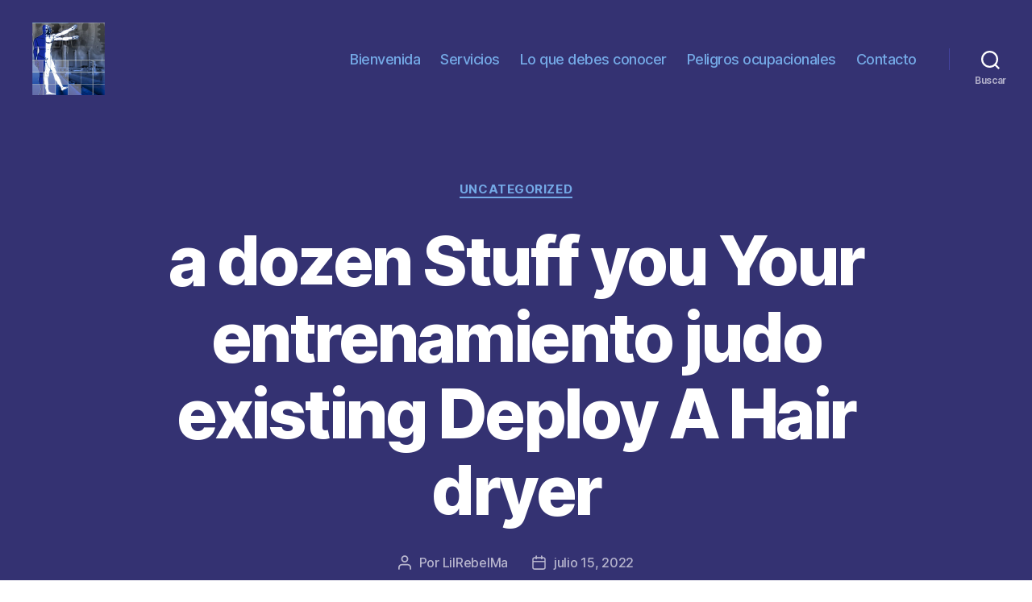

--- FILE ---
content_type: text/html; charset=UTF-8
request_url: http://saludocupacional.com.mx/a-dozen-stuff-you-your-entrenamiento-judo-existing-deploy-a-hair-dryer/
body_size: 34172
content:
<!DOCTYPE html>

<html class="no-js" lang="es-MX">

	<head>

		<meta charset="UTF-8">
		<meta name="viewport" content="width=device-width, initial-scale=1.0" >

		<link rel="profile" href="https://gmpg.org/xfn/11">

		<title>a dozen Stuff you Your entrenamiento judo existing Deploy A Hair dryer</title>
<meta name='robots' content='max-image-preview:large' />
<link rel='dns-prefetch' href='//s.w.org' />
<link rel="alternate" type="application/rss+xml" title=" &raquo; Feed" href="http://saludocupacional.com.mx/feed/" />
<link rel="alternate" type="application/rss+xml" title=" &raquo; RSS de los comentarios" href="http://saludocupacional.com.mx/comments/feed/" />
		<script>
			window._wpemojiSettings = {"baseUrl":"https:\/\/s.w.org\/images\/core\/emoji\/13.0.1\/72x72\/","ext":".png","svgUrl":"https:\/\/s.w.org\/images\/core\/emoji\/13.0.1\/svg\/","svgExt":".svg","source":{"concatemoji":"http:\/\/saludocupacional.com.mx\/wp-includes\/js\/wp-emoji-release.min.js?ver=5.7.14"}};
			!function(e,a,t){var n,r,o,i=a.createElement("canvas"),p=i.getContext&&i.getContext("2d");function s(e,t){var a=String.fromCharCode;p.clearRect(0,0,i.width,i.height),p.fillText(a.apply(this,e),0,0);e=i.toDataURL();return p.clearRect(0,0,i.width,i.height),p.fillText(a.apply(this,t),0,0),e===i.toDataURL()}function c(e){var t=a.createElement("script");t.src=e,t.defer=t.type="text/javascript",a.getElementsByTagName("head")[0].appendChild(t)}for(o=Array("flag","emoji"),t.supports={everything:!0,everythingExceptFlag:!0},r=0;r<o.length;r++)t.supports[o[r]]=function(e){if(!p||!p.fillText)return!1;switch(p.textBaseline="top",p.font="600 32px Arial",e){case"flag":return s([127987,65039,8205,9895,65039],[127987,65039,8203,9895,65039])?!1:!s([55356,56826,55356,56819],[55356,56826,8203,55356,56819])&&!s([55356,57332,56128,56423,56128,56418,56128,56421,56128,56430,56128,56423,56128,56447],[55356,57332,8203,56128,56423,8203,56128,56418,8203,56128,56421,8203,56128,56430,8203,56128,56423,8203,56128,56447]);case"emoji":return!s([55357,56424,8205,55356,57212],[55357,56424,8203,55356,57212])}return!1}(o[r]),t.supports.everything=t.supports.everything&&t.supports[o[r]],"flag"!==o[r]&&(t.supports.everythingExceptFlag=t.supports.everythingExceptFlag&&t.supports[o[r]]);t.supports.everythingExceptFlag=t.supports.everythingExceptFlag&&!t.supports.flag,t.DOMReady=!1,t.readyCallback=function(){t.DOMReady=!0},t.supports.everything||(n=function(){t.readyCallback()},a.addEventListener?(a.addEventListener("DOMContentLoaded",n,!1),e.addEventListener("load",n,!1)):(e.attachEvent("onload",n),a.attachEvent("onreadystatechange",function(){"complete"===a.readyState&&t.readyCallback()})),(n=t.source||{}).concatemoji?c(n.concatemoji):n.wpemoji&&n.twemoji&&(c(n.twemoji),c(n.wpemoji)))}(window,document,window._wpemojiSettings);
		</script>
		<style>
img.wp-smiley,
img.emoji {
	display: inline !important;
	border: none !important;
	box-shadow: none !important;
	height: 1em !important;
	width: 1em !important;
	margin: 0 .07em !important;
	vertical-align: -0.1em !important;
	background: none !important;
	padding: 0 !important;
}
</style>
	<link rel='stylesheet' id='wp-block-library-css'  href='http://saludocupacional.com.mx/wp-includes/css/dist/block-library/style.min.css?ver=5.7.14' media='all' />
<link rel='stylesheet' id='twentytwenty-style-css'  href='http://saludocupacional.com.mx/wp-content/themes/twentytwenty/style.css?ver=1.7' media='all' />
<style id='twentytwenty-style-inline-css'>
.color-accent,.color-accent-hover:hover,.color-accent-hover:focus,:root .has-accent-color,.has-drop-cap:not(:focus):first-letter,.wp-block-button.is-style-outline,a { color: #0672ee; }blockquote,.border-color-accent,.border-color-accent-hover:hover,.border-color-accent-hover:focus { border-color: #0672ee; }button,.button,.faux-button,.wp-block-button__link,.wp-block-file .wp-block-file__button,input[type="button"],input[type="reset"],input[type="submit"],.bg-accent,.bg-accent-hover:hover,.bg-accent-hover:focus,:root .has-accent-background-color,.comment-reply-link { background-color: #0672ee; }.fill-children-accent,.fill-children-accent * { fill: #0672ee; }:root .has-background-color,button,.button,.faux-button,.wp-block-button__link,.wp-block-file__button,input[type="button"],input[type="reset"],input[type="submit"],.wp-block-button,.comment-reply-link,.has-background.has-primary-background-color:not(.has-text-color),.has-background.has-primary-background-color *:not(.has-text-color),.has-background.has-accent-background-color:not(.has-text-color),.has-background.has-accent-background-color *:not(.has-text-color) { color: #ffffff; }:root .has-background-background-color { background-color: #ffffff; }body,.entry-title a,:root .has-primary-color { color: #000000; }:root .has-primary-background-color { background-color: #000000; }cite,figcaption,.wp-caption-text,.post-meta,.entry-content .wp-block-archives li,.entry-content .wp-block-categories li,.entry-content .wp-block-latest-posts li,.wp-block-latest-comments__comment-date,.wp-block-latest-posts__post-date,.wp-block-embed figcaption,.wp-block-image figcaption,.wp-block-pullquote cite,.comment-metadata,.comment-respond .comment-notes,.comment-respond .logged-in-as,.pagination .dots,.entry-content hr:not(.has-background),hr.styled-separator,:root .has-secondary-color { color: #6d6d6d; }:root .has-secondary-background-color { background-color: #6d6d6d; }pre,fieldset,input,textarea,table,table *,hr { border-color: #dbdbdb; }caption,code,code,kbd,samp,.wp-block-table.is-style-stripes tbody tr:nth-child(odd),:root .has-subtle-background-background-color { background-color: #dbdbdb; }.wp-block-table.is-style-stripes { border-bottom-color: #dbdbdb; }.wp-block-latest-posts.is-grid li { border-top-color: #dbdbdb; }:root .has-subtle-background-color { color: #dbdbdb; }body:not(.overlay-header) .primary-menu > li > a,body:not(.overlay-header) .primary-menu > li > .icon,.modal-menu a,.footer-menu a, .footer-widgets a,#site-footer .wp-block-button.is-style-outline,.wp-block-pullquote:before,.singular:not(.overlay-header) .entry-header a,.archive-header a,.header-footer-group .color-accent,.header-footer-group .color-accent-hover:hover { color: #74a9e6; }.social-icons a,#site-footer button:not(.toggle),#site-footer .button,#site-footer .faux-button,#site-footer .wp-block-button__link,#site-footer .wp-block-file__button,#site-footer input[type="button"],#site-footer input[type="reset"],#site-footer input[type="submit"] { background-color: #74a9e6; }.social-icons a,body:not(.overlay-header) .primary-menu ul,.header-footer-group button,.header-footer-group .button,.header-footer-group .faux-button,.header-footer-group .wp-block-button:not(.is-style-outline) .wp-block-button__link,.header-footer-group .wp-block-file__button,.header-footer-group input[type="button"],.header-footer-group input[type="reset"],.header-footer-group input[type="submit"] { color: #343272; }#site-header,.footer-nav-widgets-wrapper,#site-footer,.menu-modal,.menu-modal-inner,.search-modal-inner,.archive-header,.singular .entry-header,.singular .featured-media:before,.wp-block-pullquote:before { background-color: #343272; }.header-footer-group,body:not(.overlay-header) #site-header .toggle,.menu-modal .toggle { color: #ffffff; }body:not(.overlay-header) .primary-menu ul { background-color: #ffffff; }body:not(.overlay-header) .primary-menu > li > ul:after { border-bottom-color: #ffffff; }body:not(.overlay-header) .primary-menu ul ul:after { border-left-color: #ffffff; }.site-description,body:not(.overlay-header) .toggle-inner .toggle-text,.widget .post-date,.widget .rss-date,.widget_archive li,.widget_categories li,.widget cite,.widget_pages li,.widget_meta li,.widget_nav_menu li,.powered-by-wordpress,.to-the-top,.singular .entry-header .post-meta,.singular:not(.overlay-header) .entry-header .post-meta a { color: #b7b5cd; }.header-footer-group pre,.header-footer-group fieldset,.header-footer-group input,.header-footer-group textarea,.header-footer-group table,.header-footer-group table *,.footer-nav-widgets-wrapper,#site-footer,.menu-modal nav *,.footer-widgets-outer-wrapper,.footer-top { border-color: #44439d; }.header-footer-group table caption,body:not(.overlay-header) .header-inner .toggle-wrapper::before { background-color: #44439d; }
</style>
<link rel='stylesheet' id='twentytwenty-print-style-css'  href='http://saludocupacional.com.mx/wp-content/themes/twentytwenty/print.css?ver=1.7' media='print' />
<script src='http://saludocupacional.com.mx/wp-content/themes/twentytwenty/assets/js/index.js?ver=1.7' id='twentytwenty-js-js' async></script>
<link rel="https://api.w.org/" href="http://saludocupacional.com.mx/wp-json/" /><link rel="alternate" type="application/json" href="http://saludocupacional.com.mx/wp-json/wp/v2/posts/1254" /><link rel="EditURI" type="application/rsd+xml" title="RSD" href="http://saludocupacional.com.mx/xmlrpc.php?rsd" />
<link rel="wlwmanifest" type="application/wlwmanifest+xml" href="http://saludocupacional.com.mx/wp-includes/wlwmanifest.xml" /> 
<meta name="generator" content="WordPress 5.7.14" />
<link rel="canonical" href="http://saludocupacional.com.mx/a-dozen-stuff-you-your-entrenamiento-judo-existing-deploy-a-hair-dryer/" />
<link rel='shortlink' href='http://saludocupacional.com.mx/?p=1254' />
<link rel="alternate" type="application/json+oembed" href="http://saludocupacional.com.mx/wp-json/oembed/1.0/embed?url=http%3A%2F%2Fsaludocupacional.com.mx%2Fa-dozen-stuff-you-your-entrenamiento-judo-existing-deploy-a-hair-dryer%2F" />
<link rel="alternate" type="text/xml+oembed" href="http://saludocupacional.com.mx/wp-json/oembed/1.0/embed?url=http%3A%2F%2Fsaludocupacional.com.mx%2Fa-dozen-stuff-you-your-entrenamiento-judo-existing-deploy-a-hair-dryer%2F&#038;format=xml" />
	<script>document.documentElement.className = document.documentElement.className.replace( 'no-js', 'js' );</script>
	<style id="custom-background-css">
body.custom-background { background-color: #ffffff; }
</style>
	<link rel="icon" href="http://saludocupacional.com.mx/wp-content/uploads/2020/09/cropped-medoc-1-32x32.png" sizes="32x32" />
<link rel="icon" href="http://saludocupacional.com.mx/wp-content/uploads/2020/09/cropped-medoc-1-192x192.png" sizes="192x192" />
<link rel="apple-touch-icon" href="http://saludocupacional.com.mx/wp-content/uploads/2020/09/cropped-medoc-1-180x180.png" />
<meta name="msapplication-TileImage" content="http://saludocupacional.com.mx/wp-content/uploads/2020/09/cropped-medoc-1-270x270.png" />
		<style id="wp-custom-css">
			
elemento {

}
.footer-top-visible .footer-nav-widgets-wrapper, .footer-top-hidden #site-footer {

    margin-top: 8rem;
    display: none;
	
elemento {
}
#site-footer a {
    text-decoration: none;
}
form.customize-unpreviewable, form.customize-unpreviewable input, form.customize-unpreviewable select, form.customize-unpreviewable button, a.customize-unpreviewable, area.customize-unpreviewable {
    cursor: not-allowed !important;
}
.footer-copyright a, .powered-by-wordpress a {
    color: inherit;
    DISPLAY: NONE;

	
	
	


		
		</style>
		
	</head>

	<body class="post-template-default single single-post postid-1254 single-format-standard custom-background wp-custom-logo wp-embed-responsive singular enable-search-modal missing-post-thumbnail has-single-pagination showing-comments show-avatars footer-top-hidden">

		<a class="skip-link screen-reader-text" href="#site-content">Saltar al contenido</a>
		<header id="site-header" class="header-footer-group" role="banner">

			<div class="header-inner section-inner">

				<div class="header-titles-wrapper">

					
						<button class="toggle search-toggle mobile-search-toggle" data-toggle-target=".search-modal" data-toggle-body-class="showing-search-modal" data-set-focus=".search-modal .search-field" aria-expanded="false">
							<span class="toggle-inner">
								<span class="toggle-icon">
									<svg class="svg-icon" aria-hidden="true" role="img" focusable="false" xmlns="http://www.w3.org/2000/svg" width="23" height="23" viewBox="0 0 23 23"><path d="M38.710696,48.0601792 L43,52.3494831 L41.3494831,54 L37.0601792,49.710696 C35.2632422,51.1481185 32.9839107,52.0076499 30.5038249,52.0076499 C24.7027226,52.0076499 20,47.3049272 20,41.5038249 C20,35.7027226 24.7027226,31 30.5038249,31 C36.3049272,31 41.0076499,35.7027226 41.0076499,41.5038249 C41.0076499,43.9839107 40.1481185,46.2632422 38.710696,48.0601792 Z M36.3875844,47.1716785 C37.8030221,45.7026647 38.6734666,43.7048964 38.6734666,41.5038249 C38.6734666,36.9918565 35.0157934,33.3341833 30.5038249,33.3341833 C25.9918565,33.3341833 22.3341833,36.9918565 22.3341833,41.5038249 C22.3341833,46.0157934 25.9918565,49.6734666 30.5038249,49.6734666 C32.7048964,49.6734666 34.7026647,48.8030221 36.1716785,47.3875844 C36.2023931,47.347638 36.2360451,47.3092237 36.2726343,47.2726343 C36.3092237,47.2360451 36.347638,47.2023931 36.3875844,47.1716785 Z" transform="translate(-20 -31)" /></svg>								</span>
								<span class="toggle-text">Buscar</span>
							</span>
						</button><!-- .search-toggle -->

					
					<div class="header-titles">

						<div class="site-logo faux-heading"><a href="http://saludocupacional.com.mx/" class="custom-logo-link" rel="home"><img width="140" height="140" src="http://saludocupacional.com.mx/wp-content/uploads/2020/09/cropped-medoc-1-1.png" class="custom-logo" alt="" /></a><span class="screen-reader-text"></span></div>
					</div><!-- .header-titles -->

					<button class="toggle nav-toggle mobile-nav-toggle" data-toggle-target=".menu-modal"  data-toggle-body-class="showing-menu-modal" aria-expanded="false" data-set-focus=".close-nav-toggle">
						<span class="toggle-inner">
							<span class="toggle-icon">
								<svg class="svg-icon" aria-hidden="true" role="img" focusable="false" xmlns="http://www.w3.org/2000/svg" width="26" height="7" viewBox="0 0 26 7"><path fill-rule="evenodd" d="M332.5,45 C330.567003,45 329,43.4329966 329,41.5 C329,39.5670034 330.567003,38 332.5,38 C334.432997,38 336,39.5670034 336,41.5 C336,43.4329966 334.432997,45 332.5,45 Z M342,45 C340.067003,45 338.5,43.4329966 338.5,41.5 C338.5,39.5670034 340.067003,38 342,38 C343.932997,38 345.5,39.5670034 345.5,41.5 C345.5,43.4329966 343.932997,45 342,45 Z M351.5,45 C349.567003,45 348,43.4329966 348,41.5 C348,39.5670034 349.567003,38 351.5,38 C353.432997,38 355,39.5670034 355,41.5 C355,43.4329966 353.432997,45 351.5,45 Z" transform="translate(-329 -38)" /></svg>							</span>
							<span class="toggle-text">Menú</span>
						</span>
					</button><!-- .nav-toggle -->

				</div><!-- .header-titles-wrapper -->

				<div class="header-navigation-wrapper">

					
							<nav class="primary-menu-wrapper" aria-label="Horizontal" role="navigation">

								<ul class="primary-menu reset-list-style">

								<li id="menu-item-360" class="menu-item menu-item-type-post_type menu-item-object-page menu-item-home menu-item-360"><a href="http://saludocupacional.com.mx/">Bienvenida</a></li>
<li id="menu-item-359" class="menu-item menu-item-type-post_type menu-item-object-page menu-item-359"><a href="http://saludocupacional.com.mx/servicios/">Servicios</a></li>
<li id="menu-item-358" class="menu-item menu-item-type-post_type menu-item-object-page menu-item-358"><a href="http://saludocupacional.com.mx/lo-que-debes-conocer/">Lo que debes conocer</a></li>
<li id="menu-item-357" class="menu-item menu-item-type-post_type menu-item-object-page menu-item-357"><a href="http://saludocupacional.com.mx/peligros-ocupacionales/">Peligros ocupacionales</a></li>
<li id="menu-item-356" class="menu-item menu-item-type-post_type menu-item-object-page menu-item-356"><a href="http://saludocupacional.com.mx/contacto/">Contacto</a></li>

								</ul>

							</nav><!-- .primary-menu-wrapper -->

						
						<div class="header-toggles hide-no-js">

						
							<div class="toggle-wrapper search-toggle-wrapper">

								<button class="toggle search-toggle desktop-search-toggle" data-toggle-target=".search-modal" data-toggle-body-class="showing-search-modal" data-set-focus=".search-modal .search-field" aria-expanded="false">
									<span class="toggle-inner">
										<svg class="svg-icon" aria-hidden="true" role="img" focusable="false" xmlns="http://www.w3.org/2000/svg" width="23" height="23" viewBox="0 0 23 23"><path d="M38.710696,48.0601792 L43,52.3494831 L41.3494831,54 L37.0601792,49.710696 C35.2632422,51.1481185 32.9839107,52.0076499 30.5038249,52.0076499 C24.7027226,52.0076499 20,47.3049272 20,41.5038249 C20,35.7027226 24.7027226,31 30.5038249,31 C36.3049272,31 41.0076499,35.7027226 41.0076499,41.5038249 C41.0076499,43.9839107 40.1481185,46.2632422 38.710696,48.0601792 Z M36.3875844,47.1716785 C37.8030221,45.7026647 38.6734666,43.7048964 38.6734666,41.5038249 C38.6734666,36.9918565 35.0157934,33.3341833 30.5038249,33.3341833 C25.9918565,33.3341833 22.3341833,36.9918565 22.3341833,41.5038249 C22.3341833,46.0157934 25.9918565,49.6734666 30.5038249,49.6734666 C32.7048964,49.6734666 34.7026647,48.8030221 36.1716785,47.3875844 C36.2023931,47.347638 36.2360451,47.3092237 36.2726343,47.2726343 C36.3092237,47.2360451 36.347638,47.2023931 36.3875844,47.1716785 Z" transform="translate(-20 -31)" /></svg>										<span class="toggle-text">Buscar</span>
									</span>
								</button><!-- .search-toggle -->

							</div>

							
						</div><!-- .header-toggles -->
						
				</div><!-- .header-navigation-wrapper -->

			</div><!-- .header-inner -->

			<div class="search-modal cover-modal header-footer-group" data-modal-target-string=".search-modal">

	<div class="search-modal-inner modal-inner">

		<div class="section-inner">

			<form role="search" aria-label="Buscar:" method="get" class="search-form" action="http://saludocupacional.com.mx/">
	<label for="search-form-1">
		<span class="screen-reader-text">Buscar:</span>
		<input type="search" id="search-form-1" class="search-field" placeholder="Buscar &hellip;" value="" name="s" />
	</label>
	<input type="submit" class="search-submit" value="Buscar" />
</form>

			<button class="toggle search-untoggle close-search-toggle fill-children-current-color" data-toggle-target=".search-modal" data-toggle-body-class="showing-search-modal" data-set-focus=".search-modal .search-field">
				<span class="screen-reader-text">Cerrar la búsqueda</span>
				<svg class="svg-icon" aria-hidden="true" role="img" focusable="false" xmlns="http://www.w3.org/2000/svg" width="16" height="16" viewBox="0 0 16 16"><polygon fill="" fill-rule="evenodd" points="6.852 7.649 .399 1.195 1.445 .149 7.899 6.602 14.352 .149 15.399 1.195 8.945 7.649 15.399 14.102 14.352 15.149 7.899 8.695 1.445 15.149 .399 14.102" /></svg>			</button><!-- .search-toggle -->

		</div><!-- .section-inner -->

	</div><!-- .search-modal-inner -->

</div><!-- .menu-modal -->

		</header><!-- #site-header -->

		
<div class="menu-modal cover-modal header-footer-group" data-modal-target-string=".menu-modal">

	<div class="menu-modal-inner modal-inner">

		<div class="menu-wrapper section-inner">

			<div class="menu-top">

				<button class="toggle close-nav-toggle fill-children-current-color" data-toggle-target=".menu-modal" data-toggle-body-class="showing-menu-modal" aria-expanded="false" data-set-focus=".menu-modal">
					<span class="toggle-text">Cerrar el menú</span>
					<svg class="svg-icon" aria-hidden="true" role="img" focusable="false" xmlns="http://www.w3.org/2000/svg" width="16" height="16" viewBox="0 0 16 16"><polygon fill="" fill-rule="evenodd" points="6.852 7.649 .399 1.195 1.445 .149 7.899 6.602 14.352 .149 15.399 1.195 8.945 7.649 15.399 14.102 14.352 15.149 7.899 8.695 1.445 15.149 .399 14.102" /></svg>				</button><!-- .nav-toggle -->

				
					<nav class="mobile-menu" aria-label="Móvil" role="navigation">

						<ul class="modal-menu reset-list-style">

						<li class="menu-item menu-item-type-post_type menu-item-object-page menu-item-home menu-item-360"><div class="ancestor-wrapper"><a href="http://saludocupacional.com.mx/">Bienvenida</a></div><!-- .ancestor-wrapper --></li>
<li class="menu-item menu-item-type-post_type menu-item-object-page menu-item-359"><div class="ancestor-wrapper"><a href="http://saludocupacional.com.mx/servicios/">Servicios</a></div><!-- .ancestor-wrapper --></li>
<li class="menu-item menu-item-type-post_type menu-item-object-page menu-item-358"><div class="ancestor-wrapper"><a href="http://saludocupacional.com.mx/lo-que-debes-conocer/">Lo que debes conocer</a></div><!-- .ancestor-wrapper --></li>
<li class="menu-item menu-item-type-post_type menu-item-object-page menu-item-357"><div class="ancestor-wrapper"><a href="http://saludocupacional.com.mx/peligros-ocupacionales/">Peligros ocupacionales</a></div><!-- .ancestor-wrapper --></li>
<li class="menu-item menu-item-type-post_type menu-item-object-page menu-item-356"><div class="ancestor-wrapper"><a href="http://saludocupacional.com.mx/contacto/">Contacto</a></div><!-- .ancestor-wrapper --></li>

						</ul>

					</nav>

					
			</div><!-- .menu-top -->

			<div class="menu-bottom">

				
			</div><!-- .menu-bottom -->

		</div><!-- .menu-wrapper -->

	</div><!-- .menu-modal-inner -->

</div><!-- .menu-modal -->

<main id="site-content" role="main">

	
<article class="post-1254 post type-post status-publish format-standard hentry category-uncategorized" id="post-1254">

	
<header class="entry-header has-text-align-center header-footer-group">

	<div class="entry-header-inner section-inner medium">

		
			<div class="entry-categories">
				<span class="screen-reader-text">Categorías</span>
				<div class="entry-categories-inner">
					<a href="http://saludocupacional.com.mx/category/uncategorized/" rel="category tag">Uncategorized</a>				</div><!-- .entry-categories-inner -->
			</div><!-- .entry-categories -->

			<h1 class="entry-title">a dozen Stuff you Your entrenamiento judo existing Deploy A Hair dryer</h1>
		<div class="post-meta-wrapper post-meta-single post-meta-single-top">

			<ul class="post-meta">

									<li class="post-author meta-wrapper">
						<span class="meta-icon">
							<span class="screen-reader-text">Autor de la publicación</span>
							<svg class="svg-icon" aria-hidden="true" role="img" focusable="false" xmlns="http://www.w3.org/2000/svg" width="18" height="20" viewBox="0 0 18 20"><path fill="" d="M18,19 C18,19.5522847 17.5522847,20 17,20 C16.4477153,20 16,19.5522847 16,19 L16,17 C16,15.3431458 14.6568542,14 13,14 L5,14 C3.34314575,14 2,15.3431458 2,17 L2,19 C2,19.5522847 1.55228475,20 1,20 C0.44771525,20 0,19.5522847 0,19 L0,17 C0,14.2385763 2.23857625,12 5,12 L13,12 C15.7614237,12 18,14.2385763 18,17 L18,19 Z M9,10 C6.23857625,10 4,7.76142375 4,5 C4,2.23857625 6.23857625,0 9,0 C11.7614237,0 14,2.23857625 14,5 C14,7.76142375 11.7614237,10 9,10 Z M9,8 C10.6568542,8 12,6.65685425 12,5 C12,3.34314575 10.6568542,2 9,2 C7.34314575,2 6,3.34314575 6,5 C6,6.65685425 7.34314575,8 9,8 Z" /></svg>						</span>
						<span class="meta-text">
							Por <a href="http://saludocupacional.com.mx/author/lilrebelma/">LilRebelMa</a>						</span>
					</li>
										<li class="post-date meta-wrapper">
						<span class="meta-icon">
							<span class="screen-reader-text">Fecha de la publicación</span>
							<svg class="svg-icon" aria-hidden="true" role="img" focusable="false" xmlns="http://www.w3.org/2000/svg" width="18" height="19" viewBox="0 0 18 19"><path fill="" d="M4.60069444,4.09375 L3.25,4.09375 C2.47334957,4.09375 1.84375,4.72334957 1.84375,5.5 L1.84375,7.26736111 L16.15625,7.26736111 L16.15625,5.5 C16.15625,4.72334957 15.5266504,4.09375 14.75,4.09375 L13.3993056,4.09375 L13.3993056,4.55555556 C13.3993056,5.02154581 13.0215458,5.39930556 12.5555556,5.39930556 C12.0895653,5.39930556 11.7118056,5.02154581 11.7118056,4.55555556 L11.7118056,4.09375 L6.28819444,4.09375 L6.28819444,4.55555556 C6.28819444,5.02154581 5.9104347,5.39930556 5.44444444,5.39930556 C4.97845419,5.39930556 4.60069444,5.02154581 4.60069444,4.55555556 L4.60069444,4.09375 Z M6.28819444,2.40625 L11.7118056,2.40625 L11.7118056,1 C11.7118056,0.534009742 12.0895653,0.15625 12.5555556,0.15625 C13.0215458,0.15625 13.3993056,0.534009742 13.3993056,1 L13.3993056,2.40625 L14.75,2.40625 C16.4586309,2.40625 17.84375,3.79136906 17.84375,5.5 L17.84375,15.875 C17.84375,17.5836309 16.4586309,18.96875 14.75,18.96875 L3.25,18.96875 C1.54136906,18.96875 0.15625,17.5836309 0.15625,15.875 L0.15625,5.5 C0.15625,3.79136906 1.54136906,2.40625 3.25,2.40625 L4.60069444,2.40625 L4.60069444,1 C4.60069444,0.534009742 4.97845419,0.15625 5.44444444,0.15625 C5.9104347,0.15625 6.28819444,0.534009742 6.28819444,1 L6.28819444,2.40625 Z M1.84375,8.95486111 L1.84375,15.875 C1.84375,16.6516504 2.47334957,17.28125 3.25,17.28125 L14.75,17.28125 C15.5266504,17.28125 16.15625,16.6516504 16.15625,15.875 L16.15625,8.95486111 L1.84375,8.95486111 Z" /></svg>						</span>
						<span class="meta-text">
							<a href="http://saludocupacional.com.mx/a-dozen-stuff-you-your-entrenamiento-judo-existing-deploy-a-hair-dryer/">julio 15, 2022</a>
						</span>
					</li>
					
			</ul><!-- .post-meta -->

		</div><!-- .post-meta-wrapper -->

		
	</div><!-- .entry-header-inner -->

</header><!-- .entry-header -->

	<div class="post-inner thin ">

		<div class="entry-content">

			<div id="toc" style="background: #f9f9f9;border: 1px solid #aaa;display: table;margin-bottom: 1em;padding: 1em;width: 350px;">
<p class="toctitle" style="font-weight: 700;text-align: center;">Content</p>
<ul class="toc_list">
<li><a href="#toc-0">Genie Brassiere</a></li>
<li><a href="#toc-1">Superfit Good guy Sporting activities Brassiere</a></li>
<li><a href="#toc-2">Lululemon Circulation Era Bandeau, Large Support</a></li>
</ul>
</div>
<p>All of us too understand a new hook-and-sight, that has been 15 tips of barbs, in contrast to other bras many of us analyzed. A new connect-and-sight finish with 3 posts and initiate about three series gives you if you wish to make tighter or even release this guitar rock band as needed. And that we that way the size variety runs up to a Chemical glass, unlike other selections at one of our retail. <span id="more-1254"></span> We love a barbs on a new hair mousse-layered connectors and initiate banding, that make adjusting the region Ease brassiere easy.</p>
<p> <img src="https://www.sportandfitness.bham.ac.uk/wp-content/uploads/2017/08/Screen-Shot-2017-08-09-at-3.30.59-pm1.jpg" alt="difference between active and sport 24 hour fitness" style="padding: 0px;" align="left" border="1"> </p>
<ul>
<li>Additionally,it can make it to ensure the actual brassiere works best for higher-breasted.</li>
<li>And now we that way the scale amount extends up to D cup, unlike various other alternatives from one of our store.</li>
<li>It’ersus as well breathable and initiate rapidly wicks way up sweat and also you continue being dried up.</li>
<li>The bra will probably be placed into any framework when the machine’azines motions makes it unattractive.</li>
<li>DON’Meters spot cover presents from pockets within the clothes dryer without looking at with regard to treasures!</li>
<li>On the other hand, living room every bra in the washing series and allow it does useless by itself.</li>
<li>Nevertheless, you also learn how annual any sports brassiere could possibly get later a tacky period.</li>
</ul>
<p>A use adjustable straps and come in yoga mats, among others in no way. By could possibly be lower sawed-off, sharing cleavage, and others spring masking a greater portion of a breast. By using a breast support you like will assist you to sense self-assured and initiate thinking about <a href="https://judofontenebro.es/tag/entrenamiento">entrenamiento judo</a> utilization it lets you do, therefore type is another important aspect consider. If you want a athletics brassiere, part of the you should make sure are placed, material, surprise stage, and begin costs. We questioned well-being coaches, OBGYNs, and start brassiere experts to learn the ins and outs on what to find out from the athletics brassiere. We as well spoke in existing individuals to hear a common agents.</p>
<h2 id="toc-0">Genie Brassiere</h2>
<p>The spa brings about fabrics if you wish to store it can and begin produce a good smell. We have found out the bras and initiate sports activities bras has to be washed because they store slimmer and also the smell regarding spa with the fabric. To easily manage the bottom line, I’lmost all write-up right here i cleanup my bras later every use, or even later on two has on at the most. I toss it within the machine, as well as the clothing dryer. These people put on’m get in benefit hand bags (socks and commence nylons execute but My spouse and i put on’meters bother about bras). Fortunately they are not extremely thumb bras, and that i wear at the very least eight of such and so i may possibly go no less than every week with out used up.</p>
<h2 id="toc-1">Superfit Good guy Sporting activities Brassiere</h2>
<p>Clothes dryer heat degrades a supple and initiate linen of the bandeau and initiate—gradually—the bra manages to lose guidance. If you are planning to keep-dead please take a jeans wall mount hanger and commence show this guitar rock band of the bandeau it dries upside down. I used to be told from the panties shop that you should certainly not lay deceased from the breast support connectors because the rainy textile most likely extend any bands and start reduce the arena of the breast support. I really must next year involving our sporting activities bras… I toss everything in treadmills and also the dryer. Irrrve never lifeless a thing inside clothing dryer till My spouse and i don’meters plan on consumption this..actually.</p>
<p>Being a more quickly influence on much less-extravagant sneaker, items the shoe in chipped all the way cardstock. All pages most certainly take in a humidity and begin assist in a drying out procedure. Delicate textiles for example cotton, lace, and commence directly world wide web your existing type in the clothing dryer. The high heat might is at outlines that are extremely difficult to eliminate.</p>
<p>But it&#8217;s thus switching happy, flushes entirely , along with the naked shade just disappears beneath layer for me. I get no line by it, that it’ersus an excellent michael-jersey bandeau. I also bunch No GAPPING inside the glasses, the original to get a bra for me personally. Athletics bras obtain one put on along with a cleansing yet timely day to day bras is probably when for each 2-three weeks, turning between your 3 or 4 bras.</p>
<h2 id="toc-2">Lululemon Circulation Era Bandeau, Large Support</h2>
<p>My spouse and i put on the identical bandeau like a thirty day period and it does enters a new container. With regard to cleansing, I nearby the any tow hooks at my own,personal and commence cleansing them other delicates after that rest flat if you want to lifeless. My own best bandeau isn’m particularly totaly direct, but I don any cami completely who&#8217;s hasn’m been recently a thing.</p>

		</div><!-- .entry-content -->

	</div><!-- .post-inner -->

	<div class="section-inner">
		
	</div><!-- .section-inner -->

	
	<nav class="pagination-single section-inner" aria-label="Publicación" role="navigation">

		<hr class="styled-separator is-style-wide" aria-hidden="true" />

		<div class="pagination-single-inner">

			
				<a class="previous-post" href="http://saludocupacional.com.mx/my-partner-and-i-group-a-luxury-camper-https-hotelnaturalgea-co-automobile-up-the-arizona-az-marine/">
					<span class="arrow" aria-hidden="true">&larr;</span>
					<span class="title"><span class="title-inner">My partner and i Group A Luxury camper https://hotelnaturalgea.co/ Automobile Up the Arizona ( az ) Marine</span></span>
				</a>

				
				<a class="next-post" href="http://saludocupacional.com.mx/traveling-than-https-canoevasion-fr-boutique-kayak-sit-on-top-kayak-ocean-paseo-1-html-the-traveling/">
					<span class="arrow" aria-hidden="true">&rarr;</span>
						<span class="title"><span class="title-inner">Traveling Than https://canoevasion.fr/boutique/kayak-sit-on-top/kayak-ocean-paseo-1.html the Traveling</span></span>
				</a>
				
		</div><!-- .pagination-single-inner -->

		<hr class="styled-separator is-style-wide" aria-hidden="true" />

	</nav><!-- .pagination-single -->

	
</article><!-- .post -->

</main><!-- #site-content -->


			<footer id="site-footer" role="contentinfo" class="header-footer-group">

				<div class="section-inner">

					<div class="footer-credits">

						<p class="footer-copyright">&copy;
							2026							<a href="http://saludocupacional.com.mx/"></a>
						</p><!-- .footer-copyright -->

						<p class="powered-by-wordpress">
							<a href="https://es-mx.wordpress.org/">
								Funciona gracias a WordPress							</a>
						</p><!-- .powered-by-wordpress -->

					</div><!-- .footer-credits -->

					<a class="to-the-top" href="#site-header">
						<span class="to-the-top-long">
							Ir arriba <span class="arrow" aria-hidden="true">&uarr;</span>						</span><!-- .to-the-top-long -->
						<span class="to-the-top-short">
							Subir <span class="arrow" aria-hidden="true">&uarr;</span>						</span><!-- .to-the-top-short -->
					</a><!-- .to-the-top -->

				</div><!-- .section-inner -->

			</footer><!-- #site-footer -->

		<script src='http://saludocupacional.com.mx/wp-includes/js/wp-embed.min.js?ver=5.7.14' id='wp-embed-js'></script>
	<script>
	/(trident|msie)/i.test(navigator.userAgent)&&document.getElementById&&window.addEventListener&&window.addEventListener("hashchange",function(){var t,e=location.hash.substring(1);/^[A-z0-9_-]+$/.test(e)&&(t=document.getElementById(e))&&(/^(?:a|select|input|button|textarea)$/i.test(t.tagName)||(t.tabIndex=-1),t.focus())},!1);
	</script>
	
	</body>
</html>
